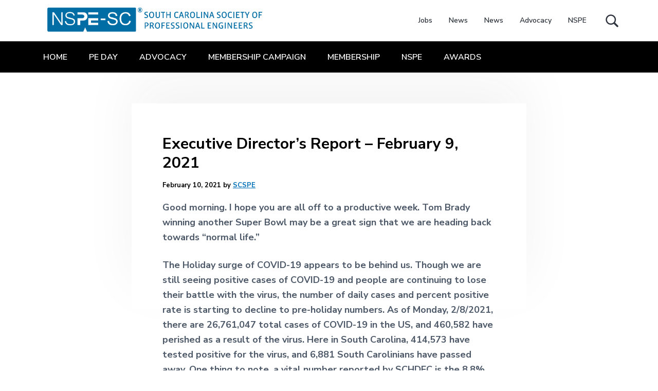

--- FILE ---
content_type: text/html
request_url: https://scspe.org/executive-directors-report-26-2-2/
body_size: 10661
content:
<!DOCTYPE html>
<html lang="en-US">
<head >
<meta charset="UTF-8" />
<meta name="viewport" content="width=device-width, initial-scale=1" />
<title>Executive Director&#8217;s Report &#8211; February 9, 2021 – South Carolina Society of Professional Engineers</title>
<meta name='robots' content='max-image-preview:large' />
	<style>img:is([sizes="auto" i], [sizes^="auto," i]) { contain-intrinsic-size: 3000px 1500px }</style>
	<link rel='dns-prefetch' href='//fonts.googleapis.com' />
<link rel="alternate" type="application/rss+xml" title="South Carolina Society of Professional Engineers &raquo; Feed" href="https://scspe.org/feed/" />
<link rel="alternate" type="application/rss+xml" title="South Carolina Society of Professional Engineers &raquo; Comments Feed" href="https://scspe.org/comments/feed/" />
<link rel="alternate" type="text/calendar" title="South Carolina Society of Professional Engineers &raquo; iCal Feed" href="https://scspe.org/events/?ical=1" />
<link rel="alternate" type="application/rss+xml" title="South Carolina Society of Professional Engineers &raquo; Executive Director&#8217;s Report &#8211; February 9, 2021 Comments Feed" href="https://scspe.org/executive-directors-report-26-2-2/feed/" />
<link rel="canonical" href="https://scspe.org/executive-directors-report-26-2-2/" />
<script type="text/javascript">
/* <![CDATA[ */
window._wpemojiSettings = {"baseUrl":"https:\/\/s.w.org\/images\/core\/emoji\/16.0.1\/72x72\/","ext":".png","svgUrl":"https:\/\/s.w.org\/images\/core\/emoji\/16.0.1\/svg\/","svgExt":".svg","source":{"concatemoji":"https:\/\/scspe.org\/wp-includes\/js\/wp-emoji-release.min.js?ver=6.8.2"}};
/*! This file is auto-generated */
!function(s,n){var o,i,e;function c(e){try{var t={supportTests:e,timestamp:(new Date).valueOf()};sessionStorage.setItem(o,JSON.stringify(t))}catch(e){}}function p(e,t,n){e.clearRect(0,0,e.canvas.width,e.canvas.height),e.fillText(t,0,0);var t=new Uint32Array(e.getImageData(0,0,e.canvas.width,e.canvas.height).data),a=(e.clearRect(0,0,e.canvas.width,e.canvas.height),e.fillText(n,0,0),new Uint32Array(e.getImageData(0,0,e.canvas.width,e.canvas.height).data));return t.every(function(e,t){return e===a[t]})}function u(e,t){e.clearRect(0,0,e.canvas.width,e.canvas.height),e.fillText(t,0,0);for(var n=e.getImageData(16,16,1,1),a=0;a<n.data.length;a++)if(0!==n.data[a])return!1;return!0}function f(e,t,n,a){switch(t){case"flag":return n(e,"\ud83c\udff3\ufe0f\u200d\u26a7\ufe0f","\ud83c\udff3\ufe0f\u200b\u26a7\ufe0f")?!1:!n(e,"\ud83c\udde8\ud83c\uddf6","\ud83c\udde8\u200b\ud83c\uddf6")&&!n(e,"\ud83c\udff4\udb40\udc67\udb40\udc62\udb40\udc65\udb40\udc6e\udb40\udc67\udb40\udc7f","\ud83c\udff4\u200b\udb40\udc67\u200b\udb40\udc62\u200b\udb40\udc65\u200b\udb40\udc6e\u200b\udb40\udc67\u200b\udb40\udc7f");case"emoji":return!a(e,"\ud83e\udedf")}return!1}function g(e,t,n,a){var r="undefined"!=typeof WorkerGlobalScope&&self instanceof WorkerGlobalScope?new OffscreenCanvas(300,150):s.createElement("canvas"),o=r.getContext("2d",{willReadFrequently:!0}),i=(o.textBaseline="top",o.font="600 32px Arial",{});return e.forEach(function(e){i[e]=t(o,e,n,a)}),i}function t(e){var t=s.createElement("script");t.src=e,t.defer=!0,s.head.appendChild(t)}"undefined"!=typeof Promise&&(o="wpEmojiSettingsSupports",i=["flag","emoji"],n.supports={everything:!0,everythingExceptFlag:!0},e=new Promise(function(e){s.addEventListener("DOMContentLoaded",e,{once:!0})}),new Promise(function(t){var n=function(){try{var e=JSON.parse(sessionStorage.getItem(o));if("object"==typeof e&&"number"==typeof e.timestamp&&(new Date).valueOf()<e.timestamp+604800&&"object"==typeof e.supportTests)return e.supportTests}catch(e){}return null}();if(!n){if("undefined"!=typeof Worker&&"undefined"!=typeof OffscreenCanvas&&"undefined"!=typeof URL&&URL.createObjectURL&&"undefined"!=typeof Blob)try{var e="postMessage("+g.toString()+"("+[JSON.stringify(i),f.toString(),p.toString(),u.toString()].join(",")+"));",a=new Blob([e],{type:"text/javascript"}),r=new Worker(URL.createObjectURL(a),{name:"wpTestEmojiSupports"});return void(r.onmessage=function(e){c(n=e.data),r.terminate(),t(n)})}catch(e){}c(n=g(i,f,p,u))}t(n)}).then(function(e){for(var t in e)n.supports[t]=e[t],n.supports.everything=n.supports.everything&&n.supports[t],"flag"!==t&&(n.supports.everythingExceptFlag=n.supports.everythingExceptFlag&&n.supports[t]);n.supports.everythingExceptFlag=n.supports.everythingExceptFlag&&!n.supports.flag,n.DOMReady=!1,n.readyCallback=function(){n.DOMReady=!0}}).then(function(){return e}).then(function(){var e;n.supports.everything||(n.readyCallback(),(e=n.source||{}).concatemoji?t(e.concatemoji):e.wpemoji&&e.twemoji&&(t(e.twemoji),t(e.wpemoji)))}))}((window,document),window._wpemojiSettings);
/* ]]> */
</script>
<style id='wp-emoji-styles-inline-css' type='text/css'>

	img.wp-smiley, img.emoji {
		display: inline !important;
		border: none !important;
		box-shadow: none !important;
		height: 1em !important;
		width: 1em !important;
		margin: 0 0.07em !important;
		vertical-align: -0.1em !important;
		background: none !important;
		padding: 0 !important;
	}
</style>
<link rel='stylesheet' id='wp-block-library-css' href='https://scspe.org/wp-includes/css/dist/block-library/style.min.css?ver=6.8.2' type='text/css' media='all' />
<style id='classic-theme-styles-inline-css' type='text/css'>
/*! This file is auto-generated */
.wp-block-button__link{color:#fff;background-color:#32373c;border-radius:9999px;box-shadow:none;text-decoration:none;padding:calc(.667em + 2px) calc(1.333em + 2px);font-size:1.125em}.wp-block-file__button{background:#32373c;color:#fff;text-decoration:none}
</style>
<style id='global-styles-inline-css' type='text/css'>
:root{--wp--preset--aspect-ratio--square: 1;--wp--preset--aspect-ratio--4-3: 4/3;--wp--preset--aspect-ratio--3-4: 3/4;--wp--preset--aspect-ratio--3-2: 3/2;--wp--preset--aspect-ratio--2-3: 2/3;--wp--preset--aspect-ratio--16-9: 16/9;--wp--preset--aspect-ratio--9-16: 9/16;--wp--preset--color--black: #000000;--wp--preset--color--cyan-bluish-gray: #abb8c3;--wp--preset--color--white: #ffffff;--wp--preset--color--pale-pink: #f78da7;--wp--preset--color--vivid-red: #cf2e2e;--wp--preset--color--luminous-vivid-orange: #ff6900;--wp--preset--color--luminous-vivid-amber: #fcb900;--wp--preset--color--light-green-cyan: #7bdcb5;--wp--preset--color--vivid-green-cyan: #00d084;--wp--preset--color--pale-cyan-blue: #8ed1fc;--wp--preset--color--vivid-cyan-blue: #0693e3;--wp--preset--color--vivid-purple: #9b51e0;--wp--preset--gradient--vivid-cyan-blue-to-vivid-purple: linear-gradient(135deg,rgba(6,147,227,1) 0%,rgb(155,81,224) 100%);--wp--preset--gradient--light-green-cyan-to-vivid-green-cyan: linear-gradient(135deg,rgb(122,220,180) 0%,rgb(0,208,130) 100%);--wp--preset--gradient--luminous-vivid-amber-to-luminous-vivid-orange: linear-gradient(135deg,rgba(252,185,0,1) 0%,rgba(255,105,0,1) 100%);--wp--preset--gradient--luminous-vivid-orange-to-vivid-red: linear-gradient(135deg,rgba(255,105,0,1) 0%,rgb(207,46,46) 100%);--wp--preset--gradient--very-light-gray-to-cyan-bluish-gray: linear-gradient(135deg,rgb(238,238,238) 0%,rgb(169,184,195) 100%);--wp--preset--gradient--cool-to-warm-spectrum: linear-gradient(135deg,rgb(74,234,220) 0%,rgb(151,120,209) 20%,rgb(207,42,186) 40%,rgb(238,44,130) 60%,rgb(251,105,98) 80%,rgb(254,248,76) 100%);--wp--preset--gradient--blush-light-purple: linear-gradient(135deg,rgb(255,206,236) 0%,rgb(152,150,240) 100%);--wp--preset--gradient--blush-bordeaux: linear-gradient(135deg,rgb(254,205,165) 0%,rgb(254,45,45) 50%,rgb(107,0,62) 100%);--wp--preset--gradient--luminous-dusk: linear-gradient(135deg,rgb(255,203,112) 0%,rgb(199,81,192) 50%,rgb(65,88,208) 100%);--wp--preset--gradient--pale-ocean: linear-gradient(135deg,rgb(255,245,203) 0%,rgb(182,227,212) 50%,rgb(51,167,181) 100%);--wp--preset--gradient--electric-grass: linear-gradient(135deg,rgb(202,248,128) 0%,rgb(113,206,126) 100%);--wp--preset--gradient--midnight: linear-gradient(135deg,rgb(2,3,129) 0%,rgb(40,116,252) 100%);--wp--preset--font-size--small: 13px;--wp--preset--font-size--medium: 20px;--wp--preset--font-size--large: 36px;--wp--preset--font-size--x-large: 42px;--wp--preset--spacing--20: 0.44rem;--wp--preset--spacing--30: 0.67rem;--wp--preset--spacing--40: 1rem;--wp--preset--spacing--50: 1.5rem;--wp--preset--spacing--60: 2.25rem;--wp--preset--spacing--70: 3.38rem;--wp--preset--spacing--80: 5.06rem;--wp--preset--shadow--natural: 6px 6px 9px rgba(0, 0, 0, 0.2);--wp--preset--shadow--deep: 12px 12px 50px rgba(0, 0, 0, 0.4);--wp--preset--shadow--sharp: 6px 6px 0px rgba(0, 0, 0, 0.2);--wp--preset--shadow--outlined: 6px 6px 0px -3px rgba(255, 255, 255, 1), 6px 6px rgba(0, 0, 0, 1);--wp--preset--shadow--crisp: 6px 6px 0px rgba(0, 0, 0, 1);}:where(.is-layout-flex){gap: 0.5em;}:where(.is-layout-grid){gap: 0.5em;}body .is-layout-flex{display: flex;}.is-layout-flex{flex-wrap: wrap;align-items: center;}.is-layout-flex > :is(*, div){margin: 0;}body .is-layout-grid{display: grid;}.is-layout-grid > :is(*, div){margin: 0;}:where(.wp-block-columns.is-layout-flex){gap: 2em;}:where(.wp-block-columns.is-layout-grid){gap: 2em;}:where(.wp-block-post-template.is-layout-flex){gap: 1.25em;}:where(.wp-block-post-template.is-layout-grid){gap: 1.25em;}.has-black-color{color: var(--wp--preset--color--black) !important;}.has-cyan-bluish-gray-color{color: var(--wp--preset--color--cyan-bluish-gray) !important;}.has-white-color{color: var(--wp--preset--color--white) !important;}.has-pale-pink-color{color: var(--wp--preset--color--pale-pink) !important;}.has-vivid-red-color{color: var(--wp--preset--color--vivid-red) !important;}.has-luminous-vivid-orange-color{color: var(--wp--preset--color--luminous-vivid-orange) !important;}.has-luminous-vivid-amber-color{color: var(--wp--preset--color--luminous-vivid-amber) !important;}.has-light-green-cyan-color{color: var(--wp--preset--color--light-green-cyan) !important;}.has-vivid-green-cyan-color{color: var(--wp--preset--color--vivid-green-cyan) !important;}.has-pale-cyan-blue-color{color: var(--wp--preset--color--pale-cyan-blue) !important;}.has-vivid-cyan-blue-color{color: var(--wp--preset--color--vivid-cyan-blue) !important;}.has-vivid-purple-color{color: var(--wp--preset--color--vivid-purple) !important;}.has-black-background-color{background-color: var(--wp--preset--color--black) !important;}.has-cyan-bluish-gray-background-color{background-color: var(--wp--preset--color--cyan-bluish-gray) !important;}.has-white-background-color{background-color: var(--wp--preset--color--white) !important;}.has-pale-pink-background-color{background-color: var(--wp--preset--color--pale-pink) !important;}.has-vivid-red-background-color{background-color: var(--wp--preset--color--vivid-red) !important;}.has-luminous-vivid-orange-background-color{background-color: var(--wp--preset--color--luminous-vivid-orange) !important;}.has-luminous-vivid-amber-background-color{background-color: var(--wp--preset--color--luminous-vivid-amber) !important;}.has-light-green-cyan-background-color{background-color: var(--wp--preset--color--light-green-cyan) !important;}.has-vivid-green-cyan-background-color{background-color: var(--wp--preset--color--vivid-green-cyan) !important;}.has-pale-cyan-blue-background-color{background-color: var(--wp--preset--color--pale-cyan-blue) !important;}.has-vivid-cyan-blue-background-color{background-color: var(--wp--preset--color--vivid-cyan-blue) !important;}.has-vivid-purple-background-color{background-color: var(--wp--preset--color--vivid-purple) !important;}.has-black-border-color{border-color: var(--wp--preset--color--black) !important;}.has-cyan-bluish-gray-border-color{border-color: var(--wp--preset--color--cyan-bluish-gray) !important;}.has-white-border-color{border-color: var(--wp--preset--color--white) !important;}.has-pale-pink-border-color{border-color: var(--wp--preset--color--pale-pink) !important;}.has-vivid-red-border-color{border-color: var(--wp--preset--color--vivid-red) !important;}.has-luminous-vivid-orange-border-color{border-color: var(--wp--preset--color--luminous-vivid-orange) !important;}.has-luminous-vivid-amber-border-color{border-color: var(--wp--preset--color--luminous-vivid-amber) !important;}.has-light-green-cyan-border-color{border-color: var(--wp--preset--color--light-green-cyan) !important;}.has-vivid-green-cyan-border-color{border-color: var(--wp--preset--color--vivid-green-cyan) !important;}.has-pale-cyan-blue-border-color{border-color: var(--wp--preset--color--pale-cyan-blue) !important;}.has-vivid-cyan-blue-border-color{border-color: var(--wp--preset--color--vivid-cyan-blue) !important;}.has-vivid-purple-border-color{border-color: var(--wp--preset--color--vivid-purple) !important;}.has-vivid-cyan-blue-to-vivid-purple-gradient-background{background: var(--wp--preset--gradient--vivid-cyan-blue-to-vivid-purple) !important;}.has-light-green-cyan-to-vivid-green-cyan-gradient-background{background: var(--wp--preset--gradient--light-green-cyan-to-vivid-green-cyan) !important;}.has-luminous-vivid-amber-to-luminous-vivid-orange-gradient-background{background: var(--wp--preset--gradient--luminous-vivid-amber-to-luminous-vivid-orange) !important;}.has-luminous-vivid-orange-to-vivid-red-gradient-background{background: var(--wp--preset--gradient--luminous-vivid-orange-to-vivid-red) !important;}.has-very-light-gray-to-cyan-bluish-gray-gradient-background{background: var(--wp--preset--gradient--very-light-gray-to-cyan-bluish-gray) !important;}.has-cool-to-warm-spectrum-gradient-background{background: var(--wp--preset--gradient--cool-to-warm-spectrum) !important;}.has-blush-light-purple-gradient-background{background: var(--wp--preset--gradient--blush-light-purple) !important;}.has-blush-bordeaux-gradient-background{background: var(--wp--preset--gradient--blush-bordeaux) !important;}.has-luminous-dusk-gradient-background{background: var(--wp--preset--gradient--luminous-dusk) !important;}.has-pale-ocean-gradient-background{background: var(--wp--preset--gradient--pale-ocean) !important;}.has-electric-grass-gradient-background{background: var(--wp--preset--gradient--electric-grass) !important;}.has-midnight-gradient-background{background: var(--wp--preset--gradient--midnight) !important;}.has-small-font-size{font-size: var(--wp--preset--font-size--small) !important;}.has-medium-font-size{font-size: var(--wp--preset--font-size--medium) !important;}.has-large-font-size{font-size: var(--wp--preset--font-size--large) !important;}.has-x-large-font-size{font-size: var(--wp--preset--font-size--x-large) !important;}
:where(.wp-block-post-template.is-layout-flex){gap: 1.25em;}:where(.wp-block-post-template.is-layout-grid){gap: 1.25em;}
:where(.wp-block-columns.is-layout-flex){gap: 2em;}:where(.wp-block-columns.is-layout-grid){gap: 2em;}
:root :where(.wp-block-pullquote){font-size: 1.5em;line-height: 1.6;}
</style>
<link rel='stylesheet' id='titan-adminbar-styles-css' href='https://scspe.org/wp-content/plugins/anti-spam/assets/css/admin-bar.css?ver=7.3.8' type='text/css' media='all' />
<link rel='stylesheet' id='font-awesome-css' href='https://scspe.org/wp-content/plugins/icon-widget/assets/css/font-awesome.min.css?ver=6.8.2' type='text/css' media='all' />
<link rel='stylesheet' id='mc4wp-form-basic-css' href='https://scspe.org/wp-content/plugins/mailchimp-for-wp/assets/css/form-basic.css?ver=4.10.7' type='text/css' media='all' />
<link rel='stylesheet' id='wp-featherlight-css' href='https://scspe.org/wp-content/plugins/wp-featherlight/css/wp-featherlight.min.css?ver=1.3.4' type='text/css' media='all' />
<link rel='stylesheet' id='google-fonts-css' href='//fonts.googleapis.com/css?family=Nunito+Sans%3A400%2C600%2C700&#038;ver=1.0.1' type='text/css' media='all' />
<link rel='stylesheet' id='corporate-pro-css' href='https://scspe.org/wp-content/themes/corporate-pro/style.css?ver=1.0.1' type='text/css' media='all' />
<style id='corporate-pro-inline-css' type='text/css'>
.hero-section:before,.front-page-5 .image:before,.front-page-9:before,.archive.genesis-pro-portfolio .entry:before{background:rgba(250,250,250,0)}.button,button,input[type='button'],input[type='reset'],input[type='submit'],.front-page-6,.archive-pagination .active a,.wp-block-button a{background:#0073cc;background:-moz-linear-gradient(-45deg,#0073cc 0,#006da4 100%);background:-webkit-linear-gradient(-45deg,#0073cc 0,#006da4 100%);background:linear-gradient(135deg,#0073cc 0,#006da4 100%);filter:progid:DXImageTransform.Microsoft.gradient( startColorstr='#0073cc',endColorstr='#006da4',GradientType=1)}.button:hover,.button:focus,button:hover,button:focus,input[type='button']:hover,input[type='button']:focus,input[type='reset']:hover,input[type='reset']:focus,input[type='submit']:hover,input[type='submit']:focus,.wp-block-button a:hover,.wp-block-button a:focus{box-shadow:0 0.5rem 2rem -0.5rem rgba(0,112,184,0.3)}.button.outline,button.outline,input[type='button'].outline,input[type='reset'].outline,input[type='submit'].outline{color:#0070b8;background:transparent;box-shadow:inset 0 0 0 2px #0070b8}.button.outline:hover,.button.outline:focus,button.outline:hover,button.outline:focus,input[type='button'].outline:hover,input[type='button'].outline:focus,input[type='reset'].outline:hover,input[type='reset'].outline:focus,input[type='submit'].outline:hover,input[type='submit'].outline:focus{background-color:#0070b8;background:#0073cc;background:-moz-linear-gradient(-45deg,#0073cc 0,#006da4 100%);background:-webkit-linear-gradient(-45deg,#0073cc 0,#006da4 100%);background:linear-gradient(135deg,#0073cc 0,#006da4 100%);filter:progid:DXImageTransform.Microsoft.gradient( startColorstr='#0073cc',endColorstr='#006da4',GradientType=1)}a,.sidebar a:hover,.sidebar a:focus,.site-footer a:hover,.site-footer a:focus,.entry-title a:hover,.entry-title a:focus,.menu-item a:hover,.menu-item a:focus,.menu-item.current-menu-item>a,.site-footer .menu-item a:hover,.site-footer .menu-item a:focus,.site-footer .menu-item.current-menu-item>a,.entry-content p a:not(.button):hover,.entry-content p a:not(.button):focus,.pricing-table strong,div.gs-faq .gs-faq__question:hover,div.gs-faq .gs-faq__question:focus{color:#0070b8}input:focus,select:focus,textarea:focus{border-color:#0070b8}.entry-content p a:not(.button){box-shadow:inset 0 -1.5px 0 #0070b8}
</style>
<script type="text/javascript" src="https://scspe.org/wp-includes/js/jquery/jquery.min.js?ver=3.7.1" id="jquery-core-js"></script>
<script type="text/javascript" src="https://scspe.org/wp-includes/js/jquery/jquery-migrate.min.js?ver=3.4.1" id="jquery-migrate-js"></script>
<link rel="https://api.w.org/" href="https://scspe.org/wp-json/" /><link rel="alternate" title="JSON" type="application/json" href="https://scspe.org/wp-json/wp/v2/posts/3130" /><link rel="EditURI" type="application/rsd+xml" title="RSD" href="https://scspe.org/xmlrpc.php?rsd" />
<link rel="alternate" title="oEmbed (JSON)" type="application/json+oembed" href="https://scspe.org/wp-json/oembed/1.0/embed?url=https%3A%2F%2Fscspe.org%2Fexecutive-directors-report-26-2-2%2F" />
<link rel="alternate" title="oEmbed (XML)" type="text/xml+oembed" href="https://scspe.org/wp-json/oembed/1.0/embed?url=https%3A%2F%2Fscspe.org%2Fexecutive-directors-report-26-2-2%2F&#038;format=xml" />
<meta name="tec-api-version" content="v1"><meta name="tec-api-origin" content="https://scspe.org"><link rel="alternate" href="https://scspe.org/wp-json/tribe/events/v1/" /><link rel="icon" href="https://scspe.org/wp-content/themes/genesis/images/favicon.ico" />
<link rel="pingback" href="https://scspe.org/xmlrpc.php" />
<!-- Global site tag (gtag.js) - Google Analytics -->
<script async src="https://www.googletagmanager.com/gtag/js?id=G-4QCLK8W1KV"></script>
<script>
  window.dataLayer = window.dataLayer || [];
  function gtag(){dataLayer.push(arguments);}
  gtag('js', new Date());

  gtag('config', 'G-4QCLK8W1KV');
</script>
		<style type="text/css" id="wp-custom-css">
			.slick-overlay {
background: none !important;
}

body {color: #000 !important; font-weight: 700}

.wp-caption-text {font-style: italic}

.prez {margin-bottom: 50px}

.menu {font-size: 14px; padding: 0 10px;}

.well {
    background-color: #FACC55;
    margin: 30px 0;
	padding: 15px 30px !important;
}

h4.tribe-event-title {font-size: 1.5rem !important;}

.page-id-33 .entry-content h2 {display:block; overflow:hidden;}
.page-id-33 .entry-content .btn {float:left; clear:both; text-align:center;}

h1.entry-title {font-size: 3rem;}

h4.foundation {font-size: 24px; padding: 0 0 10px}

/**
 * --------------------------- 
 * Begin Custom Development
 * ---------------------------
 */

.site-header {
	position: relative;
}

.title-area {
	max-width: calc(100% - 4rem);
}

.archive-description {
	margin: 0 0 5rem;
  padding: 0;
  border: none;
	background-color: transparent;
}

.archive-description h1 {
    max-width: 100%;
    color: #333;
    text-align: center;
}

.home .content,
.has-hero-slider .front-page-1 .slick-wrap {
	padding-top: 0;
}

.front-page-2 .widget-wrap {
    display: flex;
    flex-wrap: wrap;
    justify-content: space-between;
}

.front-page-2 .widget-title {
	width: 100%;
}

@media (max-width: 768px) {
	.front-page-2 .wrap {
		padding: 0 6vw;
	}
}


@media (min-width: 512px) {
	.site-header > .wrap {
		height: 8rem;
	}
}

@media (min-width: 768px) {
	.page .content,
	.single .content,
	.error404 .content {
    margin: 6rem auto 0;
	}
	
	.home .content {
		padding-top: 0;
	}
	
	.front-page-2 .widget-wrap {
		margin: 0;
		width: 100%;
		max-width: 100%;
	}
}

@media (min-width: 896px) {
	.has-hero-slider .front-page-1 .slick-wrap {
  	padding-top: 0;
	}
}

/**
 * --------------------------- 
 * End Custom Development
 * ---------------------------
 */

@media only screen and (min-width: 896px) {
.search-form .search-toggle {
background: url(https://scspe.org/wp-content/themes/corporate-pro/assets/images/search.svg) no-repeat !important;
}
.search-form .search-toggle.active {
background: url(https://scspe.org/wp-content/themes/corporate-pro/assets/images/close.svg) no-repeat !important;
}
}

.sub-menu {background: #000;}

.sub-menu a {color: #fff;}

@media (max-width: 880px) {
.sub-menu {background: #fff;}
}.wp-block-cover.alignfull.has-white-background-color.has-background-dim.sponsors {min-height: unset;}

.wp-block-cover.alignfull.has-white-background-color.has-background-dim.sponsors {min-height: unset;}

.wp-block-cover.alignfull.has-white-background-color.has-background-dim.sponsors p.info.has-white-background-color.has-background {
    display: none;
}

.wp-block-cover.alignfull.has-background-dim.sponsors {
    min-height: unset;
}

.wp-block-cover.alignfull.has-background-dim.sponosrs {
    min-height: unset;
}

.wp-block-cover.alignfull.has-white-background-color.has-background-dim.sponsors {
min-height: unset !important;
}

#menu-main-nav-menu a {padding: 0}

		</style>
		</head>
<body class="wp-singular post-template-default single single-post postid-3130 single-format-standard wp-custom-logo wp-theme-genesis wp-child-theme-corporate-pro tribe-no-js wp-featherlight-captions header-image header-full-width full-width-content genesis-breadcrumbs-hidden genesis-footer-widgets-visible has-nav-secondary has-hero-slider no-js" itemscope itemtype="https://schema.org/WebPage">	<script>
	//<![CDATA[
	(function(){
		var c = document.body.classList;
		c.remove( 'no-js' );
		c.add( 'js' );
	})();
	//]]>
	</script>
	<div class="site-container" id="top"><ul class="genesis-skip-link"><li><a href="#genesis-nav-primary" class="screen-reader-shortcut"> Skip to primary navigation</a></li><li><a href="#genesis-content" class="screen-reader-shortcut"> Skip to main content</a></li><li><a href="#genesis-footer-widgets" class="screen-reader-shortcut"> Skip to footer</a></li></ul><header class="site-header" itemscope itemtype="https://schema.org/WPHeader"><div class="wrap"><div class="title-area" itemscope="itemscope" itemtype="http://schema.org/Organization"><a href="https://scspe.org/" class="custom-logo-link" rel="home"><img width="1367" height="264" src="https://scspe.org/wp-content/uploads/2020/08/NSPE-SC-2020_State-Logo-blue.png" class="custom-logo" alt="South Carolina Society of Professional Engineers" decoding="async" fetchpriority="high" srcset="https://scspe.org/wp-content/uploads/2020/08/NSPE-SC-2020_State-Logo-blue.png 1367w, https://scspe.org/wp-content/uploads/2020/08/NSPE-SC-2020_State-Logo-blue-300x58.png 300w, https://scspe.org/wp-content/uploads/2020/08/NSPE-SC-2020_State-Logo-blue-1024x198.png 1024w, https://scspe.org/wp-content/uploads/2020/08/NSPE-SC-2020_State-Logo-blue-768x148.png 768w" sizes="(max-width: 1367px) 100vw, 1367px" /></a><p class="site-title" itemprop="headline"><a href="https://scspe.org/">South Carolina Society of Professional Engineers</a></p></div><nav class="nav-primary" aria-label="Main" itemscope itemtype="https://schema.org/SiteNavigationElement" id="genesis-nav-primary"><div class="wrap"><ul id="menu-footer-menu" class="menu genesis-nav-menu menu-primary js-superfish"><li id="menu-item-2177" class="menu-item menu-item-type-post_type menu-item-object-page menu-item-2177"><a href="https://scspe.org/jobs/" itemprop="url"><span itemprop="name">Jobs</span></a></li>
<li id="menu-item-2342" class="menu-item menu-item-type-taxonomy menu-item-object-category current-post-ancestor current-menu-parent current-post-parent menu-item-2342"><a href="https://scspe.org/category/news/" itemprop="url"><span itemprop="name">News</span></a></li>
<li id="menu-item-4167" class="menu-item menu-item-type-custom menu-item-object-custom menu-item-4167"><a target="_blank" href="https://us9.campaign-archive.com/home/?u=91b231f944bd786d0e3190444&#038;id=715e17c6e4" itemprop="url"><span itemprop="name">News</span></a></li>
<li id="menu-item-46" class="menu-item menu-item-type-post_type menu-item-object-page menu-item-46"><a href="https://scspe.org/advocacy-2/" itemprop="url"><span itemprop="name">Advocacy</span></a></li>
<li id="menu-item-1192" class="menu-item menu-item-type-custom menu-item-object-custom menu-item-1192"><a target="_blank" href="https://www.nspe.org/" itemprop="url"><span itemprop="name">NSPE</span></a></li>
<li class="right search"><form class="search-form" method="get" action="https://scspe.org/" role="search" itemprop="potentialAction" itemscope itemtype="https://schema.org/SearchAction"><label class="search-form-label screen-reader-text" for="searchform-1">Search this website</label><input class="search-form-input" type="search" name="s" id="searchform-1" placeholder="Search this website" itemprop="query-input"><input class="search-form-submit" type="submit" value="Search"><meta content="https://scspe.org/?s={s}" itemprop="target"></form></li></ul></div></nav></div><nav class="nav-secondary" aria-label="Secondary" itemscope itemtype="https://schema.org/SiteNavigationElement"><div class="wrap"><ul id="menu-main-nav-menu" class="menu genesis-nav-menu menu-secondary js-superfish"><li id="menu-item-2176" class="menu-item menu-item-type-custom menu-item-object-custom menu-item-home menu-item-2176"><a href="https://scspe.org/" itemprop="url"><span itemprop="name">Home</span></a></li>
<li id="menu-item-1977" class="menu-item menu-item-type-custom menu-item-object-custom menu-item-1977"><a href="https://scspe.org/licensed-pe-day/" itemprop="url"><span itemprop="name">PE Day</span></a></li>
<li id="menu-item-37" class="menu-item menu-item-type-post_type menu-item-object-page menu-item-37"><a href="https://scspe.org/advocacy-2/" itemprop="url"><span itemprop="name">Advocacy</span></a></li>
<li id="menu-item-36" class="menu-item menu-item-type-post_type menu-item-object-page menu-item-has-children menu-item-36"><a href="https://scspe.org/educational-foundation-2/" itemprop="url"><span itemprop="name">Membership Campaign</span></a>
<ul class="sub-menu">
	<li id="menu-item-2365" class="menu-item menu-item-type-post_type menu-item-object-page menu-item-2365"><a href="https://scspe.org/educational-foundation-2/math-counts/" itemprop="url"><span itemprop="name">Math Counts</span></a></li>
	<li id="menu-item-2143" class="menu-item menu-item-type-post_type menu-item-object-page menu-item-2143"><a href="https://scspe.org/educational-foundation-2/scholarship-applications/" itemprop="url"><span itemprop="name">SCSPE Scholarship Application</span></a></li>
</ul>
</li>
<li id="menu-item-35" class="menu-item menu-item-type-post_type menu-item-object-page menu-item-has-children menu-item-35"><a href="https://scspe.org/memberships/" itemprop="url"><span itemprop="name">Membership</span></a>
<ul class="sub-menu">
	<li id="menu-item-4139" class="menu-item menu-item-type-post_type menu-item-object-page menu-item-4139"><a href="https://scspe.org/about-2/officers/" itemprop="url"><span itemprop="name">SCSPE Officers &amp; Directors</span></a></li>
	<li id="menu-item-2146" class="menu-item menu-item-type-custom menu-item-object-custom menu-item-has-children menu-item-2146"><a itemprop="url"><span itemprop="name">Chapters</span></a>
	<ul class="sub-menu">
		<li id="menu-item-2153" class="menu-item menu-item-type-post_type menu-item-object-page menu-item-2153"><a href="https://scspe.org/about-2/chapter-news-events/aiken-chapter/" itemprop="url"><span itemprop="name">Virtual</span></a></li>
		<li id="menu-item-2152" class="menu-item menu-item-type-post_type menu-item-object-page menu-item-2152"><a href="https://scspe.org/about-2/chapter-news-events/catawba-chapter/" itemprop="url"><span itemprop="name">Catawba</span></a></li>
		<li id="menu-item-2150" class="menu-item menu-item-type-post_type menu-item-object-page menu-item-2150"><a href="https://scspe.org/about-2/chapter-news-events/columbia-chapter/" itemprop="url"><span itemprop="name">Midlands</span></a></li>
		<li id="menu-item-2151" class="menu-item menu-item-type-post_type menu-item-object-page menu-item-2151"><a href="https://scspe.org/about-2/chapter-news-events/charleston-chapter/" itemprop="url"><span itemprop="name">Lowcountry</span></a></li>
		<li id="menu-item-2149" class="menu-item menu-item-type-post_type menu-item-object-page menu-item-2149"><a href="https://scspe.org/about-2/chapter-news-events/coastal-pee-dee-chapter/" itemprop="url"><span itemprop="name">Coastal Pee Dee</span></a></li>
		<li id="menu-item-2148" class="menu-item menu-item-type-post_type menu-item-object-page menu-item-2148"><a href="https://scspe.org/about-2/chapter-news-events/piedmont-chapter/" itemprop="url"><span itemprop="name">Piedmont</span></a></li>
	</ul>
</li>
</ul>
</li>
<li id="menu-item-1193" class="menu-item menu-item-type-custom menu-item-object-custom menu-item-1193"><a target="_blank" href="https://www.nspe.org" itemprop="url"><span itemprop="name">NSPE</span></a></li>
<li id="menu-item-2688" class="menu-item menu-item-type-post_type menu-item-object-page menu-item-2688"><a href="https://scspe.org/about-2/awards/" itemprop="url"><span itemprop="name">Awards</span></a></li>
</ul></div></nav></header><div class="site-inner"><div class="content-sidebar-wrap"><main class="content" id="genesis-content"><article class="post-3130 post type-post status-publish format-standard category-news entry" aria-label="Executive Director&#8217;s Report &#8211; February 9, 2021" itemscope itemtype="https://schema.org/CreativeWork"><header class="entry-header"><h1 class="entry-title" itemprop="headline">Executive Director&#8217;s Report &#8211; February 9, 2021</h1>
<p class="entry-meta"><time class="entry-time" itemprop="datePublished" datetime="2021-02-10T03:33:39-05:00">February 10, 2021</time> by <span class="entry-author" itemprop="author" itemscope itemtype="https://schema.org/Person"><a href="https://scspe.org/author/bennrobin/" class="entry-author-link" rel="author" itemprop="url"><span class="entry-author-name" itemprop="name">SCSPE</span></a></span>  </p></header><div class="entry-content" itemprop="text"><p>Good morning.  I hope you are all off to a productive week.  Tom Brady winning another Super Bowl may be a great sign that we are heading back towards &#8220;normal life.&#8221;</p>
<p>The Holiday surge of COVID-19 appears to be behind us.  Though we are still seeing positive cases of COVID-19 and people are continuing to lose their battle with the virus, the number of daily cases and percent positive rate is starting to decline to pre-holiday numbers.  As of Monday, 2/8/2021, there are 26,761,047 total cases of COVID-19 in the US, and 460,582 have perished as a result of the virus.  Here in South Carolina, 414,573 have tested positive for the virus, and 6,881 South Carolinians have passed away.  One thing to note, a vital number reported by SCHDEC is the 8.8% positive rate, which is a step in the right direction.   </p>
<p><a href="https://mailchi.mp/2b0908663dc3/scspenews1262021-4671077" rel="noopener" target="_blank">Read More</a></p>
<!--<rdf:RDF xmlns:rdf="http://www.w3.org/1999/02/22-rdf-syntax-ns#"
			xmlns:dc="http://purl.org/dc/elements/1.1/"
			xmlns:trackback="http://madskills.com/public/xml/rss/module/trackback/">
		<rdf:Description rdf:about="https://scspe.org/executive-directors-report-26-2-2/"
    dc:identifier="https://scspe.org/executive-directors-report-26-2-2/"
    dc:title="Executive Director&#8217;s Report &#8211; February 9, 2021"
    trackback:ping="https://scspe.org/executive-directors-report-26-2-2/trackback/" />
</rdf:RDF>-->
</div><footer class="entry-footer"><p class="entry-meta"><span class="entry-categories"><img width='20' height='20' alt='Category icon' src='https://scspe.org/wp-content/themes/corporate-pro/assets/images/cats.svg'><a href="https://scspe.org/category/news/" rel="category tag">News</a></span> </p></footer></article></main></div></div><footer class="site-footer" itemscope itemtype="https://schema.org/WPFooter"><div class="footer-widgets" id="genesis-footer-widgets"><h2 class="genesis-sidebar-title screen-reader-text">Footer</h2><div class="wrap"><div class="widget-area footer-widgets-1 footer-widget-area"><section id="text-5" class="widget widget_text"><div class="widget-wrap"><h3 class="widgettitle widget-title">Chapter News and Events</h3>
			<div class="textwidget"><ul class="section-button-wrapper col-xs-12 chapters">
<li class="chapter-button"><a href="https://scspe.org/about-2/chapter-news-events/catawba-chapter/">Catawba</a></li>
<li class="chapter-button"><a href="https://scspe.org/about-2/chapter-news-events/charleston-chapter/">Lowcountry</a></li>
<li class="chapter-button"><a href="https://scspe.org/about-2/chapter-news-events/columbia-chapter/">Midlands</a></li>
<li class="chapter-button"><a href="https://scspe.org/about-2/chapter-news-events/coastal-pee-dee-chapter/">Coastal Pee Dee</a></li>
<li class="chapter-button"><a href="https://scspe.org/about-2/chapter-news-events/piedmont-chapter/">Piedmont</a></li>
</ul>
</div>
		</div></section>
</div><div class="widget-area footer-widgets-2 footer-widget-area"><section id="nav_menu-3" class="widget widget_nav_menu"><div class="widget-wrap"><h3 class="widgettitle widget-title">Information</h3>
<div class="menu-footer-menu-container"><ul id="menu-footer-menu-1" class="menu"><li class="menu-item menu-item-type-post_type menu-item-object-page menu-item-2177"><a href="https://scspe.org/jobs/" itemprop="url">Jobs</a></li>
<li class="menu-item menu-item-type-taxonomy menu-item-object-category current-post-ancestor current-menu-parent current-post-parent menu-item-2342"><a href="https://scspe.org/category/news/" itemprop="url">News</a></li>
<li class="menu-item menu-item-type-custom menu-item-object-custom menu-item-4167"><a target="_blank" href="https://us9.campaign-archive.com/home/?u=91b231f944bd786d0e3190444&#038;id=715e17c6e4" itemprop="url">News</a></li>
<li class="menu-item menu-item-type-post_type menu-item-object-page menu-item-46"><a href="https://scspe.org/advocacy-2/" itemprop="url">Advocacy</a></li>
<li class="menu-item menu-item-type-custom menu-item-object-custom menu-item-1192"><a target="_blank" href="https://www.nspe.org/" itemprop="url">NSPE</a></li>
</ul></div></div></section>
</div><div class="widget-area footer-widgets-3 footer-widget-area"><section id="custom_html-9" class="widget_text widget widget_custom_html"><div class="widget_text widget-wrap"><div class="textwidget custom-html-widget"><div align="right">

South Carolina Society of Professional Engineers<br />
P.O. Box 11937<br />
Columbia, South Carolina, 29211-1937<br />
Phone: (803)771-4271<br />
Fax: (803)771-4272<br />

	<br />
<div class="social">
<a href="https://twitter.com/SCSPE" target="_blank" rel="noopener"><i class="fa fa-twitter"></i></a>
<a href="https://facebook.com/SCSPE" target="_blank" rel="noopener"><i class="fa fa-facebook"></i></a>
<a href="/cdn-cgi/l/email-protection#5637323b3f38163c3b377b37252539353f37223f3938257835393b"><i class="fa fa-envelope-o"></i></a>
<a href="https://www.instagram.com/scsocietyofprofengineers/ " target="_blank" rel="noopener"><i class="fa fa-instagram"></i></a>
<a href="https://www.linkedin.com/company/scspe " target="_blank" rel="noopener"><i class="fa fa-linkedin"></i></a>
<a href="https://www.youtube.com/channel/UCjSLAFrIiizCjTuv8BX984A "><i class="fa fa-youtube"></i></a>
</div>
</div></div></div></section>
</div></div></div><div class="footer-credits widget-area"><div class="wrap"><section id="text-2" class="widget widget_text"><div class="widget-wrap">			<div class="textwidget"><div align="left">
<p>© Copyright 2022 South Carolina Society of Professional Engineers. All rights reserved.</p>
</div>
</div>
		</div></section>
</div></div></footer></div><script data-cfasync="false" src="/cdn-cgi/scripts/5c5dd728/cloudflare-static/email-decode.min.js"></script><script type="speculationrules">
{"prefetch":[{"source":"document","where":{"and":[{"href_matches":"\/*"},{"not":{"href_matches":["\/wp-*.php","\/wp-admin\/*","\/wp-content\/uploads\/*","\/wp-content\/*","\/wp-content\/plugins\/*","\/wp-content\/themes\/corporate-pro\/*","\/wp-content\/themes\/genesis\/*","\/*\\?(.+)"]}},{"not":{"selector_matches":"a[rel~=\"nofollow\"]"}},{"not":{"selector_matches":".no-prefetch, .no-prefetch a"}}]},"eagerness":"conservative"}]}
</script>
		<script>
		( function ( body ) {
			'use strict';
			body.className = body.className.replace( /\btribe-no-js\b/, 'tribe-js' );
		} )( document.body );
		</script>
		<style type="text/css" media="screen"></style><script> /* <![CDATA[ */var tribe_l10n_datatables = {"aria":{"sort_ascending":": activate to sort column ascending","sort_descending":": activate to sort column descending"},"length_menu":"Show _MENU_ entries","empty_table":"No data available in table","info":"Showing _START_ to _END_ of _TOTAL_ entries","info_empty":"Showing 0 to 0 of 0 entries","info_filtered":"(filtered from _MAX_ total entries)","zero_records":"No matching records found","search":"Search:","all_selected_text":"All items on this page were selected. ","select_all_link":"Select all pages","clear_selection":"Clear Selection.","pagination":{"all":"All","next":"Next","previous":"Previous"},"select":{"rows":{"0":"","_":": Selected %d rows","1":": Selected 1 row"}},"datepicker":{"dayNames":["Sunday","Monday","Tuesday","Wednesday","Thursday","Friday","Saturday"],"dayNamesShort":["Sun","Mon","Tue","Wed","Thu","Fri","Sat"],"dayNamesMin":["S","M","T","W","T","F","S"],"monthNames":["January","February","March","April","May","June","July","August","September","October","November","December"],"monthNamesShort":["January","February","March","April","May","June","July","August","September","October","November","December"],"monthNamesMin":["Jan","Feb","Mar","Apr","May","Jun","Jul","Aug","Sep","Oct","Nov","Dec"],"nextText":"Next","prevText":"Prev","currentText":"Today","closeText":"Done","today":"Today","clear":"Clear"}};/* ]]> */ </script><style type="text/css" media="screen"></style><link rel='stylesheet' id='seo-slider-css' href='https://scspe.org/wp-content/plugins/seo-slider/assets/styles/styles.css?ver=1.1.0.82520201139' type='text/css' media='all' />
<script type="text/javascript" src="https://scspe.org/wp-includes/js/hoverIntent.min.js?ver=1.10.2" id="hoverIntent-js"></script>
<script type="text/javascript" src="https://scspe.org/wp-content/themes/genesis/lib/js/menu/superfish.min.js?ver=1.7.10" id="superfish-js"></script>
<script type="text/javascript" src="https://scspe.org/wp-content/themes/genesis/lib/js/skip-links.min.js?ver=3.6.0" id="skip-links-js"></script>
<script type="text/javascript" src="https://scspe.org/wp-content/plugins/wp-featherlight/js/wpFeatherlight.pkgd.min.js?ver=1.3.4" id="wp-featherlight-js"></script>
<script type="text/javascript" src="https://scspe.org/wp-content/themes/corporate-pro/assets/scripts/min/theme.min.js?ver=1.0.1" id="corporate-pro-pro-js"></script>
<script type="text/javascript" id="corporate-pro-menus-js-extra">
/* <![CDATA[ */
var genesis_responsive_menu = {"mainMenu":"","subMenu":"","menuIconClass":null,"subMenuIconClass":null,"menuClasses":{"combine":[".nav-primary",".nav-secondary"]}};
/* ]]> */
</script>
<script type="text/javascript" src="https://scspe.org/wp-content/themes/corporate-pro/assets/scripts/min/menus.min.js?ver=1.0.1" id="corporate-pro-menus-js"></script>
<script type="text/javascript" src="https://scspe.org/wp-content/plugins/seo-slider/assets/scripts/slick.js?ver=1.1.0.82520201139" id="seo-slider-slick-js"></script>
<script type="text/javascript" src="https://scspe.org/wp-content/plugins/seo-slider/assets/scripts/scripts.js?ver=1.1.0.82520201139" id="seo-slider-js"></script>
<script defer src="https://static.cloudflareinsights.com/beacon.min.js/vcd15cbe7772f49c399c6a5babf22c1241717689176015" integrity="sha512-ZpsOmlRQV6y907TI0dKBHq9Md29nnaEIPlkf84rnaERnq6zvWvPUqr2ft8M1aS28oN72PdrCzSjY4U6VaAw1EQ==" data-cf-beacon='{"version":"2024.11.0","token":"3495e9870d7540d99d054410dcbab853","r":1,"server_timing":{"name":{"cfCacheStatus":true,"cfEdge":true,"cfExtPri":true,"cfL4":true,"cfOrigin":true,"cfSpeedBrain":true},"location_startswith":null}}' crossorigin="anonymous"></script>
</body></html><!-- WP Fastest Cache file was created in 0.153 seconds, on September 9, 2025 @ 2:54 pm -->